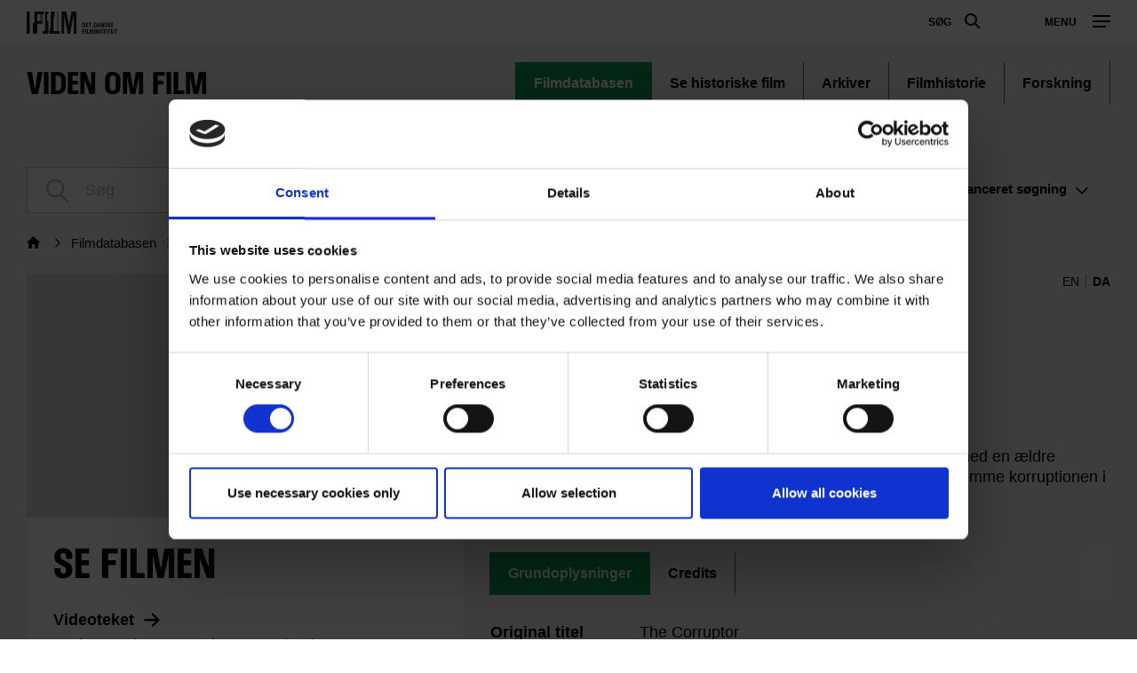

--- FILE ---
content_type: text/html; charset=UTF-8
request_url: https://www.dfi.dk/viden-om-film/filmdatabasen/film/corruptor
body_size: 71625
content:
<!DOCTYPE html>
<html  lang="da" dir="ltr" prefix="content: http://purl.org/rss/1.0/modules/content/  dc: http://purl.org/dc/terms/  foaf: http://xmlns.com/foaf/0.1/  og: http://ogp.me/ns#  rdfs: http://www.w3.org/2000/01/rdf-schema#  schema: http://schema.org/  sioc: http://rdfs.org/sioc/ns#  sioct: http://rdfs.org/sioc/types#  skos: http://www.w3.org/2004/02/skos/core#  xsd: http://www.w3.org/2001/XMLSchema# ">
  <head>
    <meta charset="utf-8" />
<script type="text/javascript" id="Cookiebot" src="https://consent.cookiebot.com/uc.js" data-cbid="6b32f917-c173-45b0-9a00-529caddc3019" async="async"></script>
<meta name="Generator" content="Drupal 9 (https://www.drupal.org)" />
<meta name="MobileOptimized" content="width" />
<meta name="HandheldFriendly" content="true" />
<meta name="viewport" content="width=device-width, initial-scale=1.0" />
<meta property="og:title" content="The Corruptor" />
<meta property="og:url" content="https://www.dfi.dk/viden-om-film/filmdatabasen/film/corruptor" />
<meta property="og:description" content="En ung hvid politibetjent fra IA (Internal Affairs) bliver sat sammen med en ældre kinesisk politimand for at rydde op i kriminaliteten i Chinatown og komme korruptionen i politiet til livs." />
<meta property="og:type" content="article" />
<script>(function(w,d,s,l,i){w[l]=w[l]||[];w[l].push({'gtm.start':new Date().getTime(),event:'gtm.js'});var f=d.getElementsByTagName(s)[0];var j=d.createElement(s);var dl=l!='dataLayer'?'&amp;l='+l:'';j.src='https://www.googletagmanager.com/gtm.js?id='+i+dl+'';j.async=true;f.parentNode.insertBefore(j,f);})(window,document,'script','dataLayer','GTM-PHPCB7');</script>

    <title>The Corruptor | Det Danske Filminstitut</title>
              <link rel="shortcut icon" href="https://www.dfi.dk/themes/custom/p8z_proto/img/favicons/dfidk/favicon.ico" type="image/vnd.microsoft.icon">
          <script data-domain="www.dfi.dk" src="https://plausible.io/js/script.file-downloads.outbound-links.js" defer></script>
    <link rel="stylesheet" media="all" href="/sites/default/files/css/css_JMJtuc6nNb-OfV1QxiamPVJayZHfzRJkC63a2w1IF90.css" />
<link rel="stylesheet" media="all" href="/sites/default/files/css/css_qip3MKwo8NwHpRn4-L6letfozj1maGzL4AMQsOEkz7E.css" />
<link rel="stylesheet" media="print" href="/sites/default/files/css/css_N6zRQ2gz62nOfjId5FjMAbgreRB2L6HPKUNL3uCCTpA.css" />
<link rel="stylesheet" media="all" href="/sites/default/files/css/css_Qw_sHFhCiIjZ4s3zc2STmSm4GXQMI5D7HbEVgQzlFeg.css" />

    
  </head>
  <body class="path-viden-om-film theme--knowledge">
    <a href="#main-content" class="visually-hidden focusable skip-link">
      Gå til hovedindhold
    </a>
    <div class="layout" data-component="clampElements">
        <noscript><iframe src="https://www.googletagmanager.com/ns.html?id=GTM-PHPCB7" height="0" width="0"></iframe></noscript>
          <div class="dialog-off-canvas-main-canvas" data-off-canvas-main-canvas>
    <div class="layout__top">
      <div class="global-menu   "
     data-component="GlobalMenu"
     data-search-url="https://www.dfi.dk/dfi/search/autocomplete?query={query}"
     data-active="">
  <div class="global-menu__top">
    <a href="/" class="global-menu__logo"></a>
          <div class="global-menu__right">
                  
                          <a href="https://www.dfi.dk/search" class="global-menu__search-button js-global-menu-search ">
            Søg
            <span class="global-menu__search-button__circle"></span>
            <span class="global-menu__search-button__handle"></span>
          </a>
                <span class="global-menu__toggle js-global-menu-toggle">
          <span></span>
          <span></span>
          <span></span>
        </span>
      </div>
      </div>
      <div class="global-menu__menu">
      <div class="global-menu__body">
        <div class="global-menu__content">
          <div class="global-menu__grid">
                          <div  class="global-menu__grid__item js-global-menu-item"  data-key="6fdaf891-8062-44d0-b25b-2c5c88b696c9">
                                  <span class="global-menu__grid__arrow js-global-menu-arrow"></span>
                                <a href="https://www.dfi.dk/cinemateket" target="_self" class="global-menu__grid__link js-global-menu-item-link">
                  <p class="global-menu__grid__title js-global-menu-item-title">Cinemateket</p>
                                      <p class="global-menu__grid__text js-global-menu-item-text">Gør dit lærred lidt bredere</p>
                                  </a>
                                  <ul class="global-menu__grid__list">
                                                                <li class="global-menu__grid__list__item  is-highlighted is-highlighted">
                        <a href="https://www.dfi.dk/cinemateket/biograf" target="_self" class="is-highlighted global-menu__grid__list__link js-global-menu-sub-link">Program</a>
                      </li>
                                                                <li class="global-menu__grid__list__item  is-highlighted is-highlighted">
                        <a href="https://www.dfi.dk/cinemateket/boern" target="_self" class="is-highlighted global-menu__grid__list__link js-global-menu-sub-link">Børn &amp; Film-X</a>
                      </li>
                                                                <li class="global-menu__grid__list__item  is-highlighted is-highlighted">
                        <a href="https://www.dfi.dk/cinemateket/bibliotek-og-videotek" target="_self" class="is-highlighted global-menu__grid__list__link js-global-menu-sub-link">Bibliotek &amp; Videotek</a>
                      </li>
                                                                <li class="global-menu__grid__list__item  is-highlighted is-highlighted">
                        <a href="https://www.dfi.dk/cinemateket/butik" target="_self" class="is-highlighted global-menu__grid__list__link js-global-menu-sub-link">Butik</a>
                      </li>
                                                                <li class="global-menu__grid__list__item  is-highlighted">
                        <a href="https://www.dfi.dk/cinemateket/lej-cinemateket" class="global-menu__grid__list__link js-global-menu-sub-link">Lej Cinemateket</a>
                      </li>
                                                                <li class="global-menu__grid__list__item  is-highlighted is-highlighted">
                        <a href="https://www.dfi.dk/cinemateket/sult-i-cinemateket" class="is-highlighted global-menu__grid__list__link js-global-menu-sub-link">Restaurant SULT</a>
                      </li>
                                                                <li class="global-menu__grid__list__item  is-highlighted">
                        <a href="https://www.dfi.dk/cinemateket/medlemmer" target="_self" class="global-menu__grid__list__link js-global-menu-sub-link">Medlemmer</a>
                      </li>
                                      </ul>
                              </div>
                          <div  class="global-menu__grid__item js-global-menu-item"  data-key="30a87d99-aee7-4e08-83c5-821a73676b35">
                                  <span class="global-menu__grid__arrow js-global-menu-arrow"></span>
                                <a href="https://www.dfi.dk/viden-om-film" target="_self" class="global-menu__grid__link js-global-menu-item-link">
                  <p class="global-menu__grid__title js-global-menu-item-title">Viden om Film</p>
                                      <p class="global-menu__grid__text js-global-menu-item-text">Bevaring og formidling af historiske film</p>
                                  </a>
                                  <ul class="global-menu__grid__list">
                                                                <li class="global-menu__grid__list__item  is-highlighted is-highlighted">
                        <a href="https://www.dfi.dk/viden-om-film/filmdatabasen" target="_self" class="is-highlighted global-menu__grid__list__link js-global-menu-sub-link">Filmdatabasen</a>
                      </li>
                                                                <li class="global-menu__grid__list__item  is-highlighted is-highlighted">
                        <a href="https://www.dfi.dk/viden-om-film/se-film" target="_self" class="is-highlighted global-menu__grid__list__link js-global-menu-sub-link">Se historiske film online</a>
                      </li>
                                                                <li class="global-menu__grid__list__item  is-highlighted">
                        <a href="https://www.dfi.dk/viden-om-film/forskning" target="_self" class="global-menu__grid__list__link js-global-menu-sub-link">Forskning</a>
                      </li>
                                                                <li class="global-menu__grid__list__item  is-highlighted is-highlighted">
                        <a href="https://www.dfi.dk/viden-om-film/arkiver" target="_self" class="is-highlighted global-menu__grid__list__link js-global-menu-sub-link">Arkiver</a>
                      </li>
                                                                <li class="global-menu__grid__list__item  is-highlighted is-highlighted">
                        <a href="https://www.dfi.dk/viden-om-film/filmhistorie" target="_self" class="is-highlighted global-menu__grid__list__link js-global-menu-sub-link">Filmhistorie</a>
                      </li>
                                                                <li>
                        <a></a>
                      </li>
                                      </ul>
                              </div>
                          <div  class="global-menu__grid__item js-global-menu-item"  data-key="2dbac014-2ba7-4d7e-b5ce-08e5168f1613">
                                  <span class="global-menu__grid__arrow js-global-menu-arrow"></span>
                                <a href="https://www.dfi.dk/laering-og-formidling" target="_self" class="global-menu__grid__link js-global-menu-item-link">
                  <p class="global-menu__grid__title js-global-menu-item-title">Læring &amp; Formidling</p>
                                      <p class="global-menu__grid__text js-global-menu-item-text">Oplev, forstå og skab film</p>
                                  </a>
                                  <ul class="global-menu__grid__list">
                                                                <li class="global-menu__grid__list__item  is-highlighted is-highlighted">
                        <a href="https://www.dfi.dk/laering-og-formidling/boernebiffen" target="_self" class="is-highlighted global-menu__grid__list__link js-global-menu-sub-link">Børnehave</a>
                      </li>
                                                                <li class="global-menu__grid__list__item  is-highlighted is-highlighted">
                        <a href="https://www.dfi.dk/laering-og-formidling/grundskole" target="_self" class="is-highlighted global-menu__grid__list__link js-global-menu-sub-link">Grundskole</a>
                      </li>
                                                                <li class="global-menu__grid__list__item  is-highlighted is-highlighted">
                        <a href="https://www.dfi.dk/laering-og-formidling/gymnasie" target="_self" class="is-highlighted global-menu__grid__list__link js-global-menu-sub-link">Gymnasie</a>
                      </li>
                                      </ul>
                              </div>
                          <div  class="global-menu__grid__item js-global-menu-item"  data-key="b68a94ba-c59b-49b6-8afd-69ecd60d5e5f">
                                  <span class="global-menu__grid__arrow js-global-menu-arrow"></span>
                                <a href="https://www.dfi.dk/branchen" target="_self" class="global-menu__grid__link js-global-menu-item-link">
                  <p class="global-menu__grid__title js-global-menu-item-title">For branchen</p>
                                      <p class="global-menu__grid__text js-global-menu-item-text">Viden, nyheder og værktøjer for film- og spilbranchen</p>
                                  </a>
                                  <ul class="global-menu__grid__list">
                                                                <li class="global-menu__grid__list__item  is-highlighted">
                        <a href="https://www.dfi.dk/branchen/viden-om-publikum" class="global-menu__grid__list__link js-global-menu-sub-link">Viden om publikum</a>
                      </li>
                                                                <li class="global-menu__grid__list__item  is-highlighted">
                        <a href="https://www.dfi.dk/branchen/mangfoldighedsindsats" class="global-menu__grid__list__link js-global-menu-sub-link">Mangfoldighed</a>
                      </li>
                                                                <li class="global-menu__grid__list__item  is-highlighted is-highlighted">
                        <a href="https://www.dfi.dk/branchen/dfi-bogen" target="_self" class="is-highlighted global-menu__grid__list__link js-global-menu-sub-link">DFI-Bogen</a>
                      </li>
                                                                <li>
                        <a></a>
                      </li>
                                                                <li class="global-menu__grid__list__item  is-highlighted">
                        <a href="https://www.dfi.dk/spildatabasen" class="global-menu__grid__list__link js-global-menu-sub-link">Spildatabasen</a>
                      </li>
                                      </ul>
                              </div>
                          <div  class="global-menu__grid__item js-global-menu-item"  data-key="210b25dd-2b50-4073-8ddf-0b2acebf7563">
                                  <span class="global-menu__grid__arrow js-global-menu-arrow"></span>
                                <a href="https://www.dfi.dk/stoette" target="_self" class="global-menu__grid__link js-global-menu-item-link">
                  <p class="global-menu__grid__title js-global-menu-item-title">Støtte</p>
                                      <p class="global-menu__grid__text js-global-menu-item-text">Indgang til Filminstituttets støtteordninger</p>
                                  </a>
                                  <ul class="global-menu__grid__list">
                                                                <li class="global-menu__grid__list__item  is-highlighted is-highlighted">
                        <a href="https://www.dfi.dk/stoette" target="_self" class="is-highlighted global-menu__grid__list__link js-global-menu-sub-link">Søg støtte</a>
                      </li>
                                                                <li class="global-menu__grid__list__item  is-highlighted">
                        <a href="https://www.dfi.dk/stoette/stoetteportalen/stoetteportalen" class="global-menu__grid__list__link js-global-menu-sub-link">Støtteportalen</a>
                      </li>
                                                                <li class="global-menu__grid__list__item  is-highlighted is-highlighted">
                        <a href="https://www.dfi.dk/stoette/stoette/stoettetildelinger-oversigt" class="is-highlighted global-menu__grid__list__link js-global-menu-sub-link">Se støttetildelinger</a>
                      </li>
                                                                <li class="global-menu__grid__list__item  is-highlighted is-highlighted">
                        <a href="https://www.dfi.dk/stoette/creative-europe-desk" target="_self" class="is-highlighted global-menu__grid__list__link js-global-menu-sub-link">Creative Europe Desk</a>
                      </li>
                                      </ul>
                              </div>
                          <div  class="global-menu__grid__item js-global-menu-item"  data-key="19dbb466-1a45-4b6d-9a85-f6e9616b1f50">
                                  <span class="global-menu__grid__arrow js-global-menu-arrow"></span>
                                <a href="https://www.dfi.dk/omdfi" target="_self" class="global-menu__grid__link js-global-menu-item-link">
                  <p class="global-menu__grid__title js-global-menu-item-title">Om Filminstituttet</p>
                                      <p class="global-menu__grid__text js-global-menu-item-text">Læs mere om organisationen</p>
                                  </a>
                                  <ul class="global-menu__grid__list">
                                                                <li class="global-menu__grid__list__item  is-highlighted is-highlighted">
                        <a href="https://www.dfi.dk/omdfi/kontakt" target="_self" class="is-highlighted global-menu__grid__list__link js-global-menu-sub-link">Kontakt</a>
                      </li>
                                                                <li class="global-menu__grid__list__item  is-highlighted is-highlighted">
                        <a href="https://www.dfi.dk/omdfi/job" target="_self" class="is-highlighted global-menu__grid__list__link js-global-menu-sub-link">Ledige stillinger</a>
                      </li>
                                                                <li class="global-menu__grid__list__item  is-highlighted">
                        <a href="https://www.dfi.dk/omdfi/filmaftaler-og-okonomi" class="global-menu__grid__list__link js-global-menu-sub-link">Filmaftaler</a>
                      </li>
                                                                <li class="global-menu__grid__list__item  is-highlighted is-highlighted">
                        <a href="https://www.dfi.dk/omdfi/organisation" target="_self" class="is-highlighted global-menu__grid__list__link js-global-menu-sub-link">Organisation</a>
                      </li>
                                      </ul>
                              </div>
                      </div>
                      <div class="global-menu__secondary">
                              <div  class="english-only mobile-only global-menu__secondary__item js-global-menu-item"  data-key="cc1a8aa1-e118-441f-b807-54be3f1a4915">
                  <span class="global-menu__secondary__arrow js-global-menu-arrow"></span>
                  <a href="https://www.dfi.dk/en" target="_self" class="global-menu__secondary__link js-global-menu-item-title js-global-menu-item-link">
                    English
                  </a>
                  <ul class="global-menu__grid__list">
                                          <li  class="global-menu__grid__list__item">
                        <a href="https://www.dfi.dk/en/english/danish-film-history" target="_self" class="global-menu__grid__list__link js-global-menu-sub-link">Danish Film Database</a>
                      </li>
                                          <li  class="global-menu__grid__list__item">
                        <a href="https://www.dfi.dk/en/english/international-promotion" target="_self" class="global-menu__grid__list__link js-global-menu-sub-link">Festivals</a>
                      </li>
                                          <li  class="global-menu__grid__list__item">
                        <a href="https://www.dfi.dk/en/english/funding" target="_self" class="global-menu__grid__list__link js-global-menu-sub-link">Funding</a>
                      </li>
                                          <li  class="global-menu__grid__list__item">
                        <a href="https://www.dfi.dk/en/english/numbers" target="_self" class="global-menu__grid__list__link js-global-menu-sub-link">Numbers</a>
                      </li>
                                          <li  class="global-menu__grid__list__item">
                        <a href="https://www.dfi.dk/en/english/children-and-youth" target="_self" class="global-menu__grid__list__link js-global-menu-sub-link">Children &amp; youth</a>
                      </li>
                                          <li  class="global-menu__grid__list__item">
                        <a href="https://www.dfi.dk/en/english/cinematheque-and-archives" target="_self" class="global-menu__grid__list__link js-global-menu-sub-link">Cinematheque</a>
                      </li>
                                          <li  class="global-menu__grid__list__item">
                        <a href="https://www.dfi.dk/en/en/about-the-dfi" target="_self" class="global-menu__grid__list__link js-global-menu-sub-link">About the DFI</a>
                      </li>
                                      </ul>
                </div>
                              <div  class="global-menu__secondary__item js-global-menu-item"  data-key="2e1ed34f-4987-4d58-b5ff-464ba8940e2c">
                  <span class="global-menu__secondary__arrow js-global-menu-arrow"></span>
                  <a href="https://www.dfi.dk/filmtaget/filmtaget-filmudstilling-open-air-biograf-og-spiseri" class="global-menu__secondary__link js-global-menu-item-title js-global-menu-item-link">
                    Filmtaget
                  </a>
                  <ul class="global-menu__grid__list">
                                          <li  class="global-menu__grid__list__item">
                        <a href="https://www.dfi.dk/filmtaget/open-air-biograf" class="global-menu__grid__list__link js-global-menu-sub-link">Himmelbio</a>
                      </li>
                                          <li  class="global-menu__grid__list__item">
                        <a href="https://www.dfi.dk/filmtaget/udstilling" class="global-menu__grid__list__link js-global-menu-sub-link">Udstilling</a>
                      </li>
                                          <li  class="global-menu__grid__list__item">
                        <a href="https://www.dfi.dk/filmtaget/spiseri" class="global-menu__grid__list__link js-global-menu-sub-link">Café</a>
                      </li>
                                          <li  class="global-menu__grid__list__item">
                        <a href="https://www.dfi.dk/node/77097" class="global-menu__grid__list__link js-global-menu-sub-link">Om Filmtaget</a>
                      </li>
                                      </ul>
                </div>
                              <div  class="global-menu__secondary__item js-global-menu-item"  data-key="621a6a86-7052-4724-b659-b75c10e1828c">
                  <span class="global-menu__secondary__arrow js-global-menu-arrow"></span>
                  <a href="https://www.danmarkpaafilm.dk/" class="global-menu__secondary__link js-global-menu-item-title js-global-menu-item-link">
                    Danmark på film
                  </a>
                  <ul class="global-menu__grid__list">
                                          <li  class="global-menu__grid__list__item">
                        <a href="https://www.danmarkpaafilm.dk/danmark-paa-film/danmarkskort" class="global-menu__grid__list__link js-global-menu-sub-link">Kort</a>
                      </li>
                                          <li  class="global-menu__grid__list__item">
                        <a href="https://www.danmarkpaafilm.dk/danmark-paa-film/tidslinje" class="global-menu__grid__list__link js-global-menu-sub-link">Tidslinje</a>
                      </li>
                                          <li  class="global-menu__grid__list__item">
                        <a href="https://www.danmarkpaafilm.dk/search?additional%5Bgrouping%5D=dk_film&amp;additional%5Bsubsection%5D=&amp;additional%5Bhide_back_button%5D=true&amp;sort=created%3Adesc&amp;filters%5Bnode_type%5D=film" class="global-menu__grid__list__link js-global-menu-sub-link">Alle film</a>
                      </li>
                                          <li  class="global-menu__grid__list__item">
                        <a href="https://www.danmarkpaafilm.dk/danmark-paa-film/temaer" class="global-menu__grid__list__link js-global-menu-sub-link">Temaer</a>
                      </li>
                                          <li  class="global-menu__grid__list__item">
                        <a href="https://www.danmarkpaafilm.dk/danmark-paa-film/erindringsbio" class="global-menu__grid__list__link js-global-menu-sub-link">| ErindringsBio |</a>
                      </li>
                                          <li  class="global-menu__grid__list__item">
                        <a href="https://www.danmarkpaafilm.dk/danmark-paa-film/norden-paa-film" class="global-menu__grid__list__link js-global-menu-sub-link">| Norden på film | </a>
                      </li>
                                      </ul>
                </div>
                              <div  class="global-menu__secondary__item js-global-menu-item"  data-key="12b27e09-c0da-4fd1-89c9-d63b2be69643">
                  <span class="global-menu__secondary__arrow js-global-menu-arrow"></span>
                  <a href="https://www.stumfilm.dk/stumfilm" class="global-menu__secondary__link js-global-menu-item-title js-global-menu-item-link">
                    Stumfilm
                  </a>
                  <ul class="global-menu__grid__list">
                                          <li  class="global-menu__grid__list__item">
                        <a href="https://www.stumfilm.dk/stumfilm/alle-film/senest-tilfoejet" class="global-menu__grid__list__link js-global-menu-sub-link">Alle film</a>
                      </li>
                                          <li >
                        <a></a>
                      </li>
                                          <li  class="global-menu__grid__list__item">
                        <a href="https://www.stumfilm.dk/stumfilm/temaer" class="global-menu__grid__list__link js-global-menu-sub-link">Temaer</a>
                      </li>
                                          <li  class="global-menu__grid__list__item">
                        <a href="https://www.stumfilm.dk/stumfilm/nyt/nyhedsbrev-fra-stumfilmdk" class="global-menu__grid__list__link js-global-menu-sub-link">Nyt</a>
                      </li>
                                          <li  class="global-menu__grid__list__item">
                        <a href="https://www.stumfilm.dk/stumfilm/om-os" class="global-menu__grid__list__link js-global-menu-sub-link">Om stumfilm.dk</a>
                      </li>
                                          <li  class="global-menu__grid__list__item">
                        <a href="https://www.dfi.dk/search" class="global-menu__grid__list__link js-global-menu-sub-link">Søg</a>
                      </li>
                                          <li  class="global-menu__grid__list__item">
                        <a href="https://www.stumfilm.dk/taxonomy/term/7503" class="global-menu__grid__list__link js-global-menu-sub-link">| English | </a>
                      </li>
                                      </ul>
                </div>
                              <div  class="global-menu__secondary__item js-global-menu-item"  data-key="5ad62689-3591-449d-b93f-fb8e65b0543a">
                  <span class="global-menu__secondary__arrow js-global-menu-arrow"></span>
                  <a href="https://www.carlthdreyer.dk/carlthdreyer" class="global-menu__secondary__link js-global-menu-item-title js-global-menu-item-link">
                    Carl Th. Dreyer
                  </a>
                  <ul class="global-menu__grid__list">
                                          <li  class="global-menu__grid__list__item">
                        <a href="https://www.carlthdreyer.dk/carlthdreyer/filmene" class="global-menu__grid__list__link js-global-menu-sub-link">Filmene</a>
                      </li>
                                          <li  class="global-menu__grid__list__item">
                        <a href="https://www.carlthdreyer.dk/carlthdreyer/om-dreyer" class="global-menu__grid__list__link js-global-menu-sub-link">Om Dreyer</a>
                      </li>
                                          <li  class="global-menu__grid__list__item">
                        <a href="https://www.carlthdreyer.dk/carlthdreyer/galleri" class="global-menu__grid__list__link js-global-menu-sub-link">Galleri</a>
                      </li>
                                          <li  class="global-menu__grid__list__item">
                        <a href="https://www.carlthdreyer.dk/carlthdreyer/dreyers-arkiv" class="global-menu__grid__list__link js-global-menu-sub-link">Dreyers arkiv</a>
                      </li>
                                          <li  class="global-menu__grid__list__item">
                        <a href="https://www.carlthdreyer.dk/carlthdreyer/dreyer-prisen" class="global-menu__grid__list__link js-global-menu-sub-link">Dreyer Prisen</a>
                      </li>
                                          <li  class="global-menu__grid__list__item">
                        <a href="https://www.dfi.dk/search" class="global-menu__grid__list__link js-global-menu-sub-link">Søg</a>
                      </li>
                                          <li  class="global-menu__grid__list__item">
                        <a href="https://www.dfi.dk/fpl/en" class="global-menu__grid__list__link js-global-menu-sub-link">| English |</a>
                      </li>
                                      </ul>
                </div>
                              <div  class="global-menu__secondary__item js-global-menu-item"  data-key="f5eb4fd4-5467-46e3-8015-a34251a2d0a5">
                  <span class="global-menu__secondary__arrow js-global-menu-arrow"></span>
                  <a href="https://www.kosmorama.org/kosmorama" target="_self" class="global-menu__secondary__link js-global-menu-item-title js-global-menu-item-link">
                    Kosmorama
                  </a>
                  <ul class="global-menu__grid__list">
                                          <li  class="global-menu__grid__list__item">
                        <a href="https://www.kosmorama.org/kosmorama/nyt" class="global-menu__grid__list__link js-global-menu-sub-link">Nyt</a>
                      </li>
                                          <li  class="global-menu__grid__list__item">
                        <a href="https://www.kosmorama.org/kosmorama/artikler" class="global-menu__grid__list__link js-global-menu-sub-link">Artikler</a>
                      </li>
                                          <li  class="global-menu__grid__list__item">
                        <a href="https://www.kosmorama.org/kosmorama/arkiv" class="global-menu__grid__list__link js-global-menu-sub-link">Arkiv</a>
                      </li>
                                          <li  class="global-menu__grid__list__item">
                        <a href="https://www.kosmorama.org/kosmorama/mediearkiv" class="global-menu__grid__list__link js-global-menu-sub-link">Mediearkiv</a>
                      </li>
                                          <li  class="global-menu__grid__list__item">
                        <a href="https://www.dfi.dk/search" target="_self" class="global-menu__grid__list__link js-global-menu-sub-link">Søg</a>
                      </li>
                                          <li  class="global-menu__grid__list__item">
                        <a href="https://www.kosmorama.org/en" class="global-menu__grid__list__link js-global-menu-sub-link">English</a>
                      </li>
                                      </ul>
                </div>
                          </div>
                                
                  </div>
        <div class="global-menu__local">
          <div class="js-global-menu-local global-menu__local__menu"></div>
                      <div class="global-menu__back js-global-menu-back">
              <strong class="global-menu__back__title">Det Danske Filminstituts website</strong>
              Se alle DFI's universer            </div>
                  </div>
              </div>
      <div class="global-menu__service-menu">
        <ul class="global-menu__service-menu__list">
                      <li class="global-menu__service-menu__item">
              <a href="https://www.dfi.dk/en" target="_self" class="is-english global-menu__service-menu__link">English</a>
            </li>
                      <li class="global-menu__service-menu__item">
              <a href="https://www.dfi.dk/nyheder" target="_self" class="global-menu__service-menu__link">Nyheder</a>
            </li>
                      <li class="global-menu__service-menu__item">
              <a href="https://www.dfi.dk/filmstemmer/filmstemmer" class="global-menu__service-menu__link">Podcast</a>
            </li>
                      <li class="global-menu__service-menu__item">
              <a href="https://www.dfi.dk/presserum" target="_self" class="global-menu__service-menu__link">Presserum</a>
            </li>
                  </ul>
      </div>
    </div>
    <div class="global-menu__search">
    <span class="global-menu__search__close js-global-menu-search"></span>
    <div class="global-menu__search__body">
              <form class="global-menu__search__form" action="https://www.dfi.dk/search">
                    <label class="global-menu__search__label" for="search-field-">Søg</label>
          <input type="text" placeholder="Søg" name="query" autocomplete="off" class="global-menu__search__input js-global-menu-search-input" id="search-field-"/>
                    <input type="submit" value="Se alle resultater" class="global-menu__search__button"/>
        </form>
          </div>
    <div class="global-menu__search__result js-global-menu-search-result"></div>

  </div>
</div>

    <header class="header   " data-component="Header" >
    <div class="header__top">
                            <p class="header__title">
            <a class="header__link" href="https://www.dfi.dk/viden-om-film">
                              Viden om Film
                          </a>
          </p>
                            
        <ul class="header__menu">
                <li class="header__menu-item active">
        <a href="https://www.dfi.dk/viden-om-film/filmdatabasen" title="Søg i film, personer, selskaber og musik
" class=" header__menu-link is-selected" data-drupal-link-system-path="taxonomy/term/4158">Filmdatabasen</a>
      </li>
                <li class="header__menu-item">
        <a href="https://www.dfi.dk/viden-om-film/se-film" class=" header__menu-link" data-drupal-link-system-path="taxonomy/term/8021">Se historiske film</a>
      </li>
                <li class="header__menu-item">
        <a href="https://www.dfi.dk/viden-om-film/arkiver" class=" header__menu-link" data-drupal-link-system-path="taxonomy/term/4161">Arkiver</a>
      </li>
                <li class="header__menu-item">
        <a href="https://www.dfi.dk/viden-om-film/filmhistorie" class=" header__menu-link" data-drupal-link-system-path="taxonomy/term/4160">Filmhistorie</a>
      </li>
                <li class="header__menu-item">
        <a href="https://www.dfi.dk/viden-om-film/forskning" class=" header__menu-link" data-drupal-link-system-path="taxonomy/term/4162">Forskning</a>
      </li>
              </ul>
  


            </div>
          </header>
  </div>


  <div class="layout__middle" >
        <div>
            
            
            
                    <a id="main-content"></a>
            <div data-drupal-messages-fallback class="hidden"></div>
    


<div>
  <div class="layout__container">

      
      
      <form class="search-bar js-search-box layout__small-unit" data-component="SearchBar" action="/search">
        <input type="hidden" name="additional[subsection]" value="4158"/>
        <input type="hidden" name="additional[grouping]" value="" data-original-value="filmdatabase_movie"/>
        <input type="hidden" name="additional[api_only]" value="true"/>
        <input type="hidden" name="additional[hide_back_button]" value="true"/>
        <input type="hidden" name="additional[allow_empty_query]" value="true"/>

                  <div class="search-bar__body">
            <div class="search-field search-bar__field" target="/search">
              <input type="text" class="search-field__input form-autocomplete"
                     placeholder="Søg"
                     name="query"
                     autocomplete="off"
                     data-autocomplete-path="/dfi/search/movie/autocomplete">
            </div>
            <a class="search-bar__toggle js-search-bar-toggle" href="#">Avanceret<span class="search-bar__extended"> søgning</span></a>
          </div>
                  
        <div class="search-bar__advanced">
          <div class="filters">

            <div class="filters__body">

              <div class="filters__filter control__field">
                <label class="control__label">Filmtype</label>
                <select class="control__select" name="filters[Category]">
                                      <option value="_none">Alle typer film</option>
                                      <option value=""></option>
                                      <option value="Antologi">Antologi</option>
                                      <option value="Arkiv film">Arkiv film</option>
                                      <option value="DK/Dokumentarfilm">DK/Dokumentarfilm</option>
                                      <option value="DK/Eksperimentalfilm">DK/Eksperimentalfilm</option>
                                      <option value="DK/Kort fiktion">DK/Kort fiktion</option>
                                      <option value="DK/Reklamefilm">DK/Reklamefilm</option>
                                      <option value="DK/Spillefilm">DK/Spillefilm</option>
                                      <option value="Dokumentariske optagelser">Dokumentariske optagelser</option>
                                      <option value="Dokumentarserie">Dokumentarserie</option>
                                      <option value="Fiktionsserie">Fiktionsserie</option>
                                      <option value="Interaktive projekter">Interaktive projekter</option>
                                      <option value="Lydoptagelser">Lydoptagelser</option>
                                      <option value="Spil">Spil</option>
                                      <option value="Tv-dokumentar">Tv-dokumentar</option>
                                      <option value="Tv-film">Tv-film</option>
                                      <option value="Tv-serie">Tv-serie</option>
                                      <option value="U/Dokumentarfilm">U/Dokumentarfilm</option>
                                      <option value="U/Eksperimentalfilm">U/Eksperimentalfilm</option>
                                      <option value="U/Kort fiktion">U/Kort fiktion</option>
                                      <option value="U/Reklamefilm">U/Reklamefilm</option>
                                      <option value="U/Spillefilm">U/Spillefilm</option>
                                  </select>
              </div>

              <div class="filters__filter control__field">
                <label class="control__label">Kategori</label>
                <select class="control__select" name="filters[SubCategory]">
                                      <option value="_none">Alle kategorier</option>
                                      <option value=""></option>
                                      <option value="3D animation">3D animation</option>
                                      <option value="Animation">Animation</option>
                                      <option value="Børnefilm">Børnefilm</option>
                                      <option value="Børnetime">Børnetime</option>
                                      <option value="Dansefilm">Dansefilm</option>
                                      <option value="Dukkefilm">Dukkefilm</option>
                                      <option value="Ekspeditionsfilm">Ekspeditionsfilm</option>
                                      <option value="Erotiske film">Erotiske film</option>
                                      <option value="Familiefilm">Familiefilm</option>
                                      <option value="Filmskolefilm">Filmskolefilm</option>
                                      <option value="Husmoderfilm">Husmoderfilm</option>
                                      <option value="Instruktionsfilm">Instruktionsfilm</option>
                                      <option value="Interview">Interview</option>
                                      <option value="Julekalendre">Julekalendre</option>
                                      <option value="Kompilationsfilm">Kompilationsfilm</option>
                                      <option value="Medicinske film">Medicinske film</option>
                                      <option value="Mini-serie">Mini-serie</option>
                                      <option value="Musikfilm">Musikfilm</option>
                                      <option value="Musikvideo">Musikvideo</option>
                                      <option value="Naturfilm">Naturfilm</option>
                                      <option value="Oplysningsfilm">Oplysningsfilm</option>
                                      <option value="Pornofilm">Pornofilm</option>
                                      <option value="Portrætfilm">Portrætfilm</option>
                                      <option value="Private optagelser">Private optagelser</option>
                                      <option value="Propagandafilm">Propagandafilm</option>
                                      <option value="Rejsefilm">Rejsefilm</option>
                                      <option value="Reportagefilm">Reportagefilm</option>
                                      <option value="Satire">Satire</option>
                                      <option value="Silhuetfilm">Silhuetfilm</option>
                                      <option value="Stumfilm">Stumfilm</option>
                                      <option value="Turistfilm">Turistfilm</option>
                                      <option value="Udviklingsbistandsfilm">Udviklingsbistandsfilm</option>
                                      <option value="Ugerevyer">Ugerevyer</option>
                                      <option value="Undervisningsfilm">Undervisningsfilm</option>
                                      <option value="Ungdomsfilm">Ungdomsfilm</option>
                                      <option value="Videoinstallation">Videoinstallation</option>
                                      <option value="Virksomhedsfilm">Virksomhedsfilm</option>
                                      <option value="Virtual reality">Virtual reality</option>
                                  </select>
              </div>

              <div class="filters__filter control__field">
                <label class="control__label">Emneord</label>
                <input class="control__text form-autocomplete"
                       type="text"
                       name="filters[Keywords]"
                       placeholder="Ex. Denmark Film"
                       autocomplete="off"
                       data-autocomplete-path="/dfi/search/movie/autocomplete?additional[facet]=Keywords" />
              </div>

              <div class="filters__filter control__field">
                <label class="control__label">Produktionsland</label>
                <select class="control__select" name="filters[ProductionCountry]">
                                      <option value="_none">Alle produktionslande</option>
                                      <option value=""></option>
                                      <option value="Afghanistan">Afghanistan</option>
                                      <option value="Albanien">Albanien</option>
                                      <option value="Algeriet">Algeriet</option>
                                      <option value="Argentina">Argentina</option>
                                      <option value="Armenien">Armenien</option>
                                      <option value="Aserbajdsjan">Aserbajdsjan</option>
                                      <option value="Australien">Australien</option>
                                      <option value="Bahama">Bahama</option>
                                      <option value="Bangladesh">Bangladesh</option>
                                      <option value="Barbados">Barbados</option>
                                      <option value="Belgien">Belgien</option>
                                      <option value="Bhutan">Bhutan</option>
                                      <option value="Bolivia">Bolivia</option>
                                      <option value="Bosnien-Hercegovina">Bosnien-Hercegovina</option>
                                      <option value="Botswana">Botswana</option>
                                      <option value="Brasilien">Brasilien</option>
                                      <option value="Bulgarien">Bulgarien</option>
                                      <option value="Burkina Faso">Burkina Faso</option>
                                      <option value="Cambodja">Cambodja</option>
                                      <option value="Cameroun">Cameroun</option>
                                      <option value="Canada">Canada</option>
                                      <option value="Caymanørene">Caymanørene</option>
                                      <option value="Centralafrikanske Republik">Centralafrikanske Republik</option>
                                      <option value="Chile">Chile</option>
                                      <option value="Colombia">Colombia</option>
                                      <option value="Congo">Congo</option>
                                      <option value="Costa Rica">Costa Rica</option>
                                      <option value="Cuba">Cuba</option>
                                      <option value="Cypern">Cypern</option>
                                      <option value="Danmark">Danmark</option>
                                      <option value="Den Dominikanske Republik">Den Dominikanske Republik</option>
                                      <option value="El Salvador">El Salvador</option>
                                      <option value="Estland">Estland</option>
                                      <option value="Etiopien">Etiopien</option>
                                      <option value="Filippinerne">Filippinerne</option>
                                      <option value="Finland">Finland</option>
                                      <option value="Forenede Arabiske Emirater">Forenede Arabiske Emirater</option>
                                      <option value="Frankrig">Frankrig</option>
                                      <option value="Færøerne">Færøerne</option>
                                      <option value="Georgien">Georgien</option>
                                      <option value="Ghana">Ghana</option>
                                      <option value="Grækenland">Grækenland</option>
                                      <option value="Grønland">Grønland</option>
                                      <option value="Guatemala">Guatemala</option>
                                      <option value="Guinea">Guinea</option>
                                      <option value="Guinea-Bissau">Guinea-Bissau</option>
                                      <option value="Holland">Holland</option>
                                      <option value="Hong-Kong">Hong-Kong</option>
                                      <option value="Hviderusland">Hviderusland</option>
                                      <option value="Indien">Indien</option>
                                      <option value="Indonesien">Indonesien</option>
                                      <option value="Irak">Irak</option>
                                      <option value="Iran">Iran</option>
                                      <option value="Irland">Irland</option>
                                      <option value="Island">Island</option>
                                      <option value="Israel">Israel</option>
                                      <option value="Italien">Italien</option>
                                      <option value="Jamaica">Jamaica</option>
                                      <option value="Japan">Japan</option>
                                      <option value="Jordan">Jordan</option>
                                      <option value="Jugoslavien">Jugoslavien</option>
                                      <option value="Kasakhstan">Kasakhstan</option>
                                      <option value="Kenya">Kenya</option>
                                      <option value="Kina">Kina</option>
                                      <option value="Kirgisistan">Kirgisistan</option>
                                      <option value="Korea (Syd)">Korea (Syd)</option>
                                      <option value="Kroatien">Kroatien</option>
                                      <option value="Letland">Letland</option>
                                      <option value="Libanon">Libanon</option>
                                      <option value="Liberia">Liberia</option>
                                      <option value="Libyen">Libyen</option>
                                      <option value="Litauen">Litauen</option>
                                      <option value="Luxembourg">Luxembourg</option>
                                      <option value="Makedonien">Makedonien</option>
                                      <option value="Malaysia">Malaysia</option>
                                      <option value="Mali">Mali</option>
                                      <option value="Malta">Malta</option>
                                      <option value="Marokko">Marokko</option>
                                      <option value="Martinique">Martinique</option>
                                      <option value="Mauretanien">Mauretanien</option>
                                      <option value="Mexico">Mexico</option>
                                      <option value="Monaco">Monaco</option>
                                      <option value="Mongoliet">Mongoliet</option>
                                      <option value="Montenegro">Montenegro</option>
                                      <option value="Mozambique">Mozambique</option>
                                      <option value="Myanmar">Myanmar</option>
                                      <option value="Nepal">Nepal</option>
                                      <option value="New Zealand">New Zealand</option>
                                      <option value="Nicaragua">Nicaragua</option>
                                      <option value="Nigeria">Nigeria</option>
                                      <option value="Nord Korea">Nord Korea</option>
                                      <option value="Norge">Norge</option>
                                      <option value="Pakistan">Pakistan</option>
                                      <option value="Palæstina">Palæstina</option>
                                      <option value="Panama">Panama</option>
                                      <option value="Paraguay">Paraguay</option>
                                      <option value="Peru">Peru</option>
                                      <option value="Polen">Polen</option>
                                      <option value="Portugal">Portugal</option>
                                      <option value="Puerto Rico">Puerto Rico</option>
                                      <option value="Qatar">Qatar</option>
                                      <option value="Rumænien">Rumænien</option>
                                      <option value="Rusland">Rusland</option>
                                      <option value="Saudi-Arabien">Saudi-Arabien</option>
                                      <option value="Schweiz">Schweiz</option>
                                      <option value="Senegal">Senegal</option>
                                      <option value="Serbien">Serbien</option>
                                      <option value="Singapore">Singapore</option>
                                      <option value="Slovakiet">Slovakiet</option>
                                      <option value="Slovenien">Slovenien</option>
                                      <option value="Sovjetunionen">Sovjetunionen</option>
                                      <option value="Spanien">Spanien</option>
                                      <option value="Sri Lanka">Sri Lanka</option>
                                      <option value="Storbritannien">Storbritannien</option>
                                      <option value="Sverige">Sverige</option>
                                      <option value="Sydafrika">Sydafrika</option>
                                      <option value="Syrien">Syrien</option>
                                      <option value="Tadsjikistan">Tadsjikistan</option>
                                      <option value="Taiwan">Taiwan</option>
                                      <option value="Tanzania">Tanzania</option>
                                      <option value="Thailand">Thailand</option>
                                      <option value="Tjekkiet">Tjekkiet</option>
                                      <option value="Tjekkoslovakiet">Tjekkoslovakiet</option>
                                      <option value="Trinidad og Tobago">Trinidad og Tobago</option>
                                      <option value="Tunesien">Tunesien</option>
                                      <option value="Tyrkiet">Tyrkiet</option>
                                      <option value="Tyskland">Tyskland</option>
                                      <option value="USA">USA</option>
                                      <option value="Ukraine">Ukraine</option>
                                      <option value="Ungarn">Ungarn</option>
                                      <option value="Uruguay">Uruguay</option>
                                      <option value="Usbekistan">Usbekistan</option>
                                      <option value="Vanuatu">Vanuatu</option>
                                      <option value="Venezuela">Venezuela</option>
                                      <option value="Vietnam">Vietnam</option>
                                      <option value="Zambia">Zambia</option>
                                      <option value="Zimbabwe">Zimbabwe</option>
                                      <option value="Ægypten">Ægypten</option>
                                      <option value="Østrig">Østrig</option>
                                      <option value="Østtyskland">Østtyskland</option>
                                  </select>
              </div>

              <div class="filters__filter control__field">
                <label class="control__label">År</label>
                <div class="control__datespan">
                  <input type="number" class="control__datespan__input" name="filters[PremiereDate][start]"/>
                  <span class="control__datespan__label">til</span>
                  <input type="number" class="control__datespan__input" name="filters[PremiereDate][end]"/>
                </div>
              </div>

              <div class="filters__filter control__field">
                <label class="control__label">Søg i formater</label>
                <div class="control__checkboxes">
                                      <span class="control__checkbox">
                      <input class="control__checkbox__input" type="checkbox" id="check-1" name="filters[IsInVideotek]"/>
                      <label for="check-1" class="control__checkbox__label">Film i Videoteket</label>
                    </span>
                                      <span class="control__checkbox">
                      <input class="control__checkbox__input" type="checkbox" id="check-2" name="filters[HasPoster]"/>
                      <label for="check-2" class="control__checkbox__label">Film med plakater</label>
                    </span>
                                      <span class="control__checkbox">
                      <input class="control__checkbox__input" type="checkbox" id="check-3" name="filters[CanStream]"/>
                      <label for="check-3" class="control__checkbox__label">Film der kan streames</label>
                    </span>
                                      <span class="control__checkbox">
                      <input class="control__checkbox__input" type="checkbox" id="check-4" name="filters[HasStills]"/>
                      <label for="check-4" class="control__checkbox__label">Film med stills</label>
                    </span>
                                      <span class="control__checkbox">
                      <input class="control__checkbox__input" type="checkbox" id="check-5" name="filters[HasVideo]"/>
                      <label for="check-5" class="control__checkbox__label">Film med videoklip</label>
                    </span>
                                  </div>
              </div>

            </div>

            <div class="filters__actions">
              <div class="filters__counter">
                <span class="filters__counter__count">0</span>
                <span class="filters__counter__text">resultater fundet</span>
              </div>
              <button type="submit" class="button button--highlighted filters__submit">Vis</button>
            </div>

          </div>
        </div>
      </form>

    </div>
  </div>
  <div class="layout__container theme--knowledge filmdatabasen">
      <nav class="breadcrumb layout__small-unit">
        <ul class="breadcrumb__list">
                            <li class="breadcrumb__item">
                                            <a class="breadcrumb__link breadcrumb__link--root" href="https://www.dfi.dk/viden-om-film" title="Viden om Film">Viden om Film</a>
                                    </li>
                            <li class="breadcrumb__item">
                                            <a class="breadcrumb__link" href="https://www.dfi.dk/viden-om-film/filmdatabasen" title="Filmdatabasen">Filmdatabasen</a>
                                    </li>
                            <li class="breadcrumb__item">
                                            <a class="breadcrumb__link" href="/search?additional%5Bgrouping%5D=filmdatabase_movie&amp;additional%5Bapi_only%5D=true&amp;additional%5Bhide_back_button%5D=true&amp;additional%5Ballow_empty_query%5D=true" title="Film">Film</a>
                                    </li>
                    </ul>
    </nav>


  <div class="structure">
    <div class="structure__tile structure__top">
      <span class="filmdatabasen-language-switcher">
<a href="https://www.dfi.dk/en/viden-om-film/filmdatabasen/film/corruptor" class="">en</a><span class="vertical-separator"></span><span class="active">da</span></span> 
              <div class="badge">
          <small>Film</small>
        </div>
        <h1 class="heading heading--2 layout__small-unit">
          <span>The Corruptor</span>
        </h1>

        <div class="text text--large">
          <p>
                          <a href="https://www.dfi.dk/viden-om-film/filmdatabasen/person/james-foley" class="theme--knowledge theme__link">James Foley</a>,
                        <span>USA, </span>
            <span>1998</span>
            <span class="rating rating--permitted-over-fifteen "></span>
          </p>
        </div>

        <div class="text layout__small-unit">
          <p>108 min.<span class="vertical-separator"></span>U/Spillefilm</p>
        </div>
          </div>

    <div class="structure__tile structure__media">
                        <span class="picture js-picture" data-sizes="[{&quot;width&quot;:495,&quot;height&quot;:279,&quot;src&quot;:&quot;\/modules\/custom\/dfi_api_fields\/images\/movie-default.png&quot;}]" style="padding-bottom: 56%">
  <img src="/modules/custom/dfi_api_fields/images/movie-default.png" alt="" class="picture__image" title=""/>
    </span>
                
          </div>

    <div class="structure__tile structure__content">
              <div class="text layout__unit">En ung hvid politibetjent fra IA (Internal Affairs) bliver sat sammen med en ældre kinesisk politimand for at rydde op i kriminaliteten i Chinatown og komme korruptionen i politiet til livs.</div>
        <div class="tabs layout__small-unit" data-component="Tabs">
          <div class="tabs__top">
            <div class="tabs__bar theme--knowledge">
                              <span class="tabs__tab js-tabs-tab is-selected">Grundoplysninger</span>
                              <span class="tabs__tab js-tabs-tab ">Credits</span>
                          </div>
          </div>
                      <div class="tabs__content js-tabs-content is-visible">
                                                <table class="properties">
      <tr>
      <th class="properties__label">Original titel </th>
      <td class="properties__value">
                	        		The Corruptor
        	              </td>
    </tr>
      <tr>
      <th class="properties__label">Dansk titel </th>
      <td class="properties__value">
                	        		The Corruptor
        	              </td>
    </tr>
      <tr>
      <th class="properties__label">Instruktør </th>
      <td class="properties__value">
                            	            <a href="https://www.dfi.dk/viden-om-film/filmdatabasen/person/james-foley" class="theme__link">James Foley</a>                                    </td>
    </tr>
      <tr>
      <th class="properties__label">Produktionsland </th>
      <td class="properties__value">
                	        		USA
        	              </td>
    </tr>
      <tr>
      <th class="properties__label">Dansk distribution </th>
      <td class="properties__value">
                            	            <a href="https://www.dfi.dk/viden-om-film/filmdatabasen/selskab/sandrew-metronome-dk-video" class="theme__link">Sandrew Metronome DK Video A/S</a>                                    </td>
    </tr>
      <tr>
      <th class="properties__label">Aldersgrænse </th>
      <td class="properties__value">
                	        		Tilladt for børn fra 15 år
        	              </td>
    </tr>
      <tr>
      <th class="properties__label">Vurdering </th>
      <td class="properties__value">
                            	            <a href="https://www.filmvurdering.medieraadet.dk/vurderinger/corruptor" class="theme__link">Se Medierådets vurdering</a>                                    </td>
    </tr>
  </table>

                                      <a href="/viden-om-film/filmdatabasen/print/film/107416" rel="nofollow" class="button button--icon button--pdf">Download PDF</a>
                                                            </div>
                      <div class="tabs__content js-tabs-content ">
                                                <table class="properties">
  <tr>
    <td class="properties__label" colspan="2">
      <div class="text layout__small-unit"><h2>Selskaber</h2></div>
    </td>
  </tr>    

      <tr>
      <td class="properties__label">Produktionsselskab </td>
      <td class="properties__value">
                            	            <a href="https://www.dfi.dk/viden-om-film/filmdatabasen/selskab/illusion-entertainment-group" class="theme__link">Illusion Entertainment Group</a>                                    </td>
    </tr>
      <tr>
      <td class="properties__label">Dansk distribution </td>
      <td class="properties__value">
                            	            <a href="https://www.dfi.dk/viden-om-film/filmdatabasen/selskab/sandrew-metronome-dk-video" class="theme__link">Sandrew Metronome DK Video A/S</a>                                    </td>
    </tr>
    <tr>
    <td class="properties__label" colspan="2">
      <hr class="layout__separator" />
    </td>
  </tr>


  <tr>
    <td class="properties__label" colspan="2">
      <div class="text layout__small-unit"><h2>Instruktion</h2></div>
    </td>
  </tr>    

      <tr>
      <td class="properties__label">Instruktion </td>
      <td class="properties__value">
                	        		<a href="https://www.dfi.dk/viden-om-film/filmdatabasen/person/james-foley" class="theme__link">James Foley</a>
        	              </td>
    </tr>
    <tr>
    <td class="properties__label" colspan="2">
      <hr class="layout__separator" />
    </td>
  </tr>


</table>
                                      <a href="/viden-om-film/filmdatabasen/print/film/107416" rel="nofollow" class="button button--icon button--pdf">Download PDF</a>
                                                            </div>
                  </div>
        <div class="button__group">
          <a href="javascript:print();" rel="nofollow" class="button button--icon button--print">Udskriv</a>
        </div>
          </div>

    <div class="structure__tile structure__bottom">
              <div class="link-box ">

  <p class="link-box__heading heading heading--3">Se filmen</p>  <ul class="link-box__items">
          <li class="link-box__item">
        <a class="link-box__link " href="/node/30702/" >
          <span class="link-box__title">Videoteket</span>
           <span class="link-box__text">Gothersgade 55, 1. sal, 1123 København K.</span>        </a></li>
      </ul>
</div>
        
        <div class="views-element-container element-container-wrapper"></div>

        
          </div>

  </div>
</div>



          </div>
  </div>
<div class="layout__bottom">
      <footer class="footer"><div class="footer__body"><div class="footer__column"><a class="footer__logo" href="/"><span class="footer__logo__image">Det Danske Filminstitut</span> </a></div>

<div class="footer__column">
<p class="footer__title">Genveje</p>

<ul class="footer__menu">
	<li class="footer__menu__item"><a class="footer__menu__link" href="https://www.dfi.dk/cinemateket">Cinemateket</a></li>
	<li class="footer__menu__item"><a class="footer__menu__link" href="https://www.dfi.dk/viden-om-film">Viden om film</a></li>
	<li class="footer__menu__item"><a href="https://www.dfi.dk/node/49426">For branchen</a></li>
	<li class="footer__menu__item"><a href="https://www.dfi.dk/stoette">Søg støtte</a></li>
	<li class="footer__menu__item"><a class="footer__menu__link" href="https://www.dfi.dk/laering-og-formidling">Læring&nbsp;&amp; formidling</a></li>
	<li class="footer__menu__item"><a data-entity-substitution="canonical" data-entity-type="node" data-entity-uuid="9c69fa45-5202-4d52-8435-27cbf1e1632e" href="/node/44790">Privatlivspolitik</a></li>
	<li class="footer__menu__item"><a href="https://edit.was.digst.dk/dfi-dk">Tilgængelighedserklæringer</a></li>
	<li class="footer__menu__item"><a data-entity-substitution="canonical" data-entity-type="node" data-entity-uuid="53a6ceb8-3ee3-480b-81cb-8c470b214a8b" href="/node/48519">Kulturministeriets whistleblowerordning</a></li>
</ul>
</div>

<div class="footer__column">
<p class="footer__title">Receptionens åbningstider&nbsp;</p>

<table class="footer__table">
	<tbody>
		<tr>
			<th>
			<p>Mandag –&nbsp;fredag</p>
			</th>
			<td>9:00 – 16:00</td>
		</tr>
		<tr>
			<th>&nbsp;</th>
			<td>&nbsp;</td>
		</tr>
		<tr>
			<th>&nbsp;</th>
			<td>&nbsp;</td>
		</tr>
		<tr>
			<th>&nbsp;</th>
			<td>&nbsp;</td>
		</tr>
	</tbody>
</table>
</div>

<div class="footer__column">
<p class="footer__title">Det Danske Filminstitut</p>

<div class="footer__contact">
<address class="footer__contact__part">Gothersgade 55<br />
1123 København K</address>

<p class="footer__contact__part">Tlf: <a href="tel:+4533743400">+45 3374 3400</a><br />
<a href="mailto:dfi@dfi.dk">dfi@dfi.dk</a></p>

<p class="footer__contact__part">CVR-NR. 56858318<br />
EAN-NR. 5798000794085</p>
</div>

<div class="footer__sharing"><a class="footer__sharing__icon footer__sharing__icon--facebook" href="https://www.facebook.com/detdanskefilminstitut/">&nbsp;</a> <a class="footer__sharing__icon footer__sharing__icon--twitter" href="https://twitter.com/filminstituttet">&nbsp;</a> <a class="footer__sharing__icon footer__sharing__icon--instagram" href="https://www.instagram.com/detdanskefilminstitut/">&nbsp;</a> <a class="footer__sharing__icon footer__sharing__icon--youtube" href="https://vimeo.com/detdanskefilminstitut">&nbsp;</a></div>
</div>
</div></footer>
  </div>


  </div>

        
    </div>
    <script type="application/json" data-drupal-selector="drupal-settings-json">{"path":{"baseUrl":"\/","scriptPath":null,"pathPrefix":"","currentPath":"viden-om-film\/filmdatabasen\/film\/107416","currentPathIsAdmin":false,"isFront":false,"currentLanguage":"da"},"pluralDelimiter":"\u0003","suppressDeprecationErrors":true,"p8zSettings":null,"ajaxPageState":{"libraries":"cookiebot\/cookiebot,dfi_api_pages\/dfi_api_pages,dfi_block\/dfi_edit,dfi_search\/autocomplete,dfi_search\/filmdatabase,dfi_search\/reset_form,dfi_search\/results_counter,dfi_theoplayer\/fc_player_main,p8z_proto\/theme,system\/base,views\/views.ajax,views\/views.module","theme":"p8z_proto","theme_token":null},"ajaxTrustedUrl":[],"cookiebot":{"message_placeholder_cookieconsent_optout_marketing_show":false,"message_placeholder_cookieconsent_optout_marketing":"\u003Cdiv class=\u0022cookiebot cookieconsent-optout-marketing\u0022\u003E\n\t\u003Cdiv class=\u0022cookieconsent-optout-marketing__inner\u0022\u003E\n\t\t\n\t\u003C\/div\u003E\n\u003C\/div\u003E\n"},"views":{"ajax_path":"\/views\/ajax","ajaxViews":{"views_dom_id:cdbce7c1a32a74b858bf07fa7b094523d20819bcc5277b5552d798eb53f61750":{"view_name":"related_article_to_dfi_object","view_display_id":"block_1","view_args":"107416","view_path":"\/viden-om-film\/filmdatabasen\/film\/107416","view_base_path":null,"view_dom_id":"cdbce7c1a32a74b858bf07fa7b094523d20819bcc5277b5552d798eb53f61750","pager_element":"0"}}},"progress_throbber":"  \n\u003Cdiv class=\u0022spinner is-visible spinner__medium\u0022 data-component=\u0022Spinner\u0022\u003E\u003C\/div\u003E","dfi":{"universe":"4154"},"fc_player":{"active_domain":"dfi_dk"},"user":{"uid":0,"permissionsHash":"7e62d4712adb1e3a96961c42e166920fca6f7738307faaf8576934032b715b64"}}</script>
<script src="/sites/default/files/js/js_SRg-qCtdlKf90mkXCvmaVxyc2j4DSX8y-tCXhrOgvGY.js"></script>
<script src="https://cdn.jsdelivr.net/npm/js-cookie@3.0.5/dist/js.cookie.min.js"></script>
<script src="/sites/default/files/js/js_TlW6e-tb-4hbQZljkRtt7zpYOmNQEXau6qkpwTjGFjM.js"></script>
<script src="https://dbcamsapi.azurewebsites.net/js/utilities.js"></script>
<script src="/sites/default/files/js/js_G9jyO9D-YsktpcX-HvWPpkF0tvIb6koL5Ocwk9XXDOU.js"></script>

  </body>
</html>
